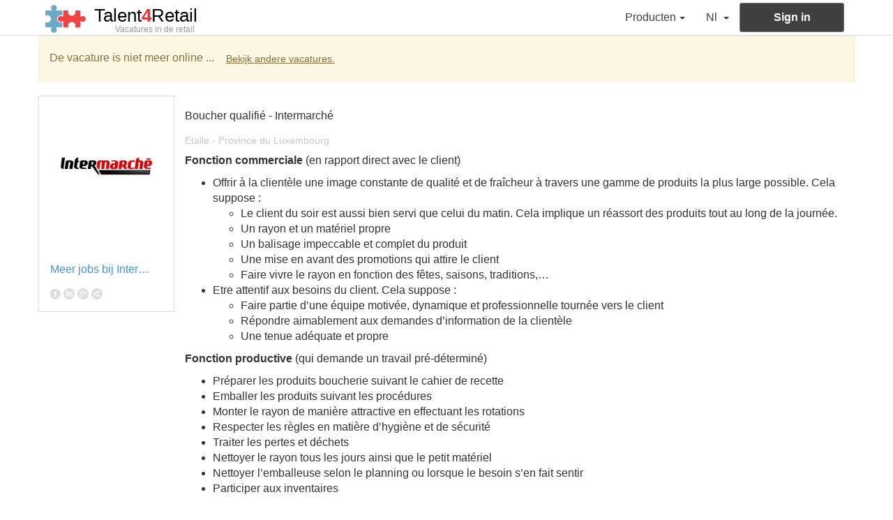

--- FILE ---
content_type: text/html; charset=UTF-8
request_url: https://www.talent4retail.be/nl/vacature/33999-boucher-qualifie
body_size: 3803
content:
<!DOCTYPE html>
<html lang="nl" prefix="og: http://ogp.me/ns#"><head>
<base href="https://www.talent4retail.be/" />
<title>Boucher qualifié bij Intermarché</title>
<meta name="description" content="Boucher qualifié zoekt Intermarché in . Solliciteer voor deze job online aanbod."/>
<meta http-equiv="content-type" content="text/html; charset=utf-8" />
<meta http-equiv="X-UA-Compatible" content="IE=edge">
<meta name="viewport" content="width=device-width, initial-scale=1">
<meta name="keywords" content="" />
<link rel="icon" href="https://www.talent4retail.be/favicon.ico?v=20170821" />
<meta content="noindex" name="robots">
<link href="https://www.talent4retail.be/fr/emploi/33999-boucher-qualifie" hreflang="fr" rel="alternate" />
<link href="https://www.talent4retail.be/nl/vacature/33999-boucher-qualifie" hreflang="nl" rel="alternate" />
<link href="https://www.talent4retail.be/en/jobs/33999-boucher-qualifie" hreflang="en" rel="alternate" />
	<link rel="canonical" href="https://be.onlysalesjob.com/fr/emploi/33999-boucher-qualifie"/>
	<meta prefix="og: http://ogp.me/ns#" property="og:title" content="Boucher qualifi&eacute; bij Intermarch&eacute;" />
	<meta prefix="og: http://ogp.me/ns#" property="og:description" content="Boucher qualifi&eacute; zoekt Intermarch&eacute; in . Solliciteer voor deze job online aanbod." />
	<meta prefix="og: http://ogp.me/ns#" property="og:type" content="article" />
	<meta prefix="og: http://ogp.me/ns#" property="og:url" content="https://www.talent4retail.be/nl/vacature/33999-boucher-qualifie" />
	<meta prefix="og: http://ogp.me/ns#" property="og:image" content="https://www.talent4retail.be/fileSociete/0000000000/0000000000/0000000000/0000000300/0000000300/0000000301/thumbnail_170_200.jpeg" />
	<link href="https://fonts.googleapis.com/css?family=Lobster" rel="stylesheet">
<script type="text/javascript">
//<![CDATA[
	var idPays = '1249';
	var pays = 'BE';
	var idLangue = '2';
	var langue = 'nl';
	var	urlScript = 'https://www.talent4retail.be';
//]]>
</script>

<script type="text/javascript"
		src="https://www.talent4retail.be/library/jquery/jquery-3.1.0.js"></script>
<link href="https://www.talent4retail.be/library/jquery-ui/osj/jquery-ui.css"
		media="screen" rel="stylesheet" type="text/css" />
<script type="text/javascript"
		src="https://www.talent4retail.be/library/jquery-ui/osj/jquery-ui.js"></script>

<link href="https://www.talent4retail.be/library/bootstrap/css/bootstrap.css"
		media="screen" rel="stylesheet" type="text/css" />
<script type="text/javascript"
		src="https://www.talent4retail.be/library/bootstrap/js/bootstrap.js"></script>
<link href="https://www.talent4retail.be/css/style.css?v=20170821"
		media="screen" rel="stylesheet" type="text/css" />
<script type="text/javascript"
		src="https://www.talent4retail.be/Scripts/global.js?v=20170821"></script>

<script>
  (function(i,s,o,g,r,a,m){i['GoogleAnalyticsObject']=r;i[r]=i[r]||function(){
  (i[r].q=i[r].q||[]).push(arguments)},i[r].l=1*new Date();a=s.createElement(o),
  m=s.getElementsByTagName(o)[0];a.async=1;a.src=g;m.parentNode.insertBefore(a,m)
  })(window,document,'script','https://www.google-analytics.com/analytics.js','ga');

  ga('create', 'UA-27222883-2', 'auto');
  ga('send', 'pageview');

</script><script type="text/javascript">
//<![CDATA[


	// fix the bug to use ckeditor in dialog box
	orig_allowInteraction = $.ui.dialog.prototype._allowInteraction;
	$.ui.dialog.prototype._allowInteraction = function(event) {
	  if ($(event.target).closest('.cke_dialog').length) {
		return true;
	  }
	  return orig_allowInteraction.apply(this, arguments);
	};
//]]>
</script>
	<link href="https://www.talent4retail.be/css/offer/info.css?v=20170821" media="screen" rel="stylesheet" type="text/css" />
	<script type="text/javascript"
			src="https://www.talent4retail.be/Scripts/offer/info.js?v=20170821"></script>
	<link href="https://www.talent4retail.be/css/fonts/font-awesome/css/font-awesome.min.css" media="screen" rel="stylesheet" type="text/css" />
	<script type="text/javascript" src="//s7.addthis.com/js/300/addthis_widget.js#pubid=ra-52ce64b76fb15f4e"></script>
</head>
<body>
	<nav id="navTopMenu" class="navbar navbar-default BE visitor ">

	<div class="container">
		<div class="navbar-header">
			<button type="button" class="navbar-toggle collapsed" data-toggle="collapse" data-target="#bs-example-navbar-collapse-1" aria-expanded="false">
				<span class="sr-only">Toggle navigation</span>
				<span class="icon-bar"></span>
				<span class="icon-bar"></span>
				<span class="icon-bar"></span>
			</button>
			<a class="navbar-brand" href="#">
				<img id="navTopMenuLogoLinkImage" src="images/logo-osj-data-news.png" alt="Brand">
				<div id="navTopMenuCompany">
					<div id="navTopMenuCompanyName">Talent<strong>4</strong>Retail</div>
					<div id="navTopMenuCompanyName2">vacatures in de retail</div>
				</div>
			</a>
		</div>

		<div class="collapse navbar-collapse" id="bs-example-navbar-collapse-1">
			<ul class="nav navbar-nav navbar-right">
										<li class="dropdown pricing ">
								<a class="dropdown-toggle navTopMenuItem" href="#" data-toggle="dropdown" role="button" aria-haspopup="true" aria-expanded="false">Producten<span class="caret"></span></a>
								<ul class="dropdown-menu">
																	<li class="">
										<a href="https://www.talent4retail.be/nl/werkgevers-producten.html">Talent4Retail</a>
									</li>
																</ul>
							</li>
															<li class="dropdown">
					<a href="#" class="dropdown-toggle navTopMenuItem navTopMenuItemLanguage" data-toggle="dropdown" role="button" aria-haspopup="true" aria-expanded="false">nl <span class="caret"></span>
					</a>
					<ul class="dropdown-menu dropdown-menu-choose-language">
													<li ><a href="https://www.talent4retail.be/fr/emploi/33999-boucher-qualifie">fr</a></li>
															<li  class="active" ><a href="https://www.talent4retail.be/nl/vacature/33999-boucher-qualifie">nl</a></li>
															<li ><a href="https://www.talent4retail.be/en/jobs/33999-boucher-qualifie">en</a></li>
												</ul>
				</li>
				<li class="login">
					<a class="btn btn-default log" role="button" target="_blank" href="https://be.onlysalesjob.com/nl/onlysalesjob-datanewsjobs-jobs-in-sales-en-it-in-belgie.html?login">sign in</a>
				</li>
			</ul>
		</div>
	</div>
</nav>
<div class="container">
	<div class="row">
		<div class="col-xs-12 alert alert-warning">De vacature is niet meer online ... <a class="btn btn-link" href="https://www.talent4retail.be/nl/onlysalesjob-datanewsjobs-jobs-in-sales-en-it-in-belgie.html">Bekijk andere vacatures.</a></div>
	</div>
</div>
<div class="container">
	<div class="row">
		<article id="articleOffre" class="col-xs-12 col-sm-9 col-sm-push-3 col-lg-10 col-lg-push-2" itemscope="" itemtype="http://schema.org/JobPosting">
			<header id="articleOffreHeader">
				<h1>
					<span itemprop="title">Boucher qualifi&eacute;</span> - <span itemprop="hiringOrganization" itemscope="" itemtype="http://schema.org/Organization"><span itemprop="name">Intermarch&eacute;</span></span>
				</h1>
				<h2 itemprop="jobLocation" itemscope="" itemtype="http://schema.org/Place"><span itemprop="address">Etalle - Province du Luxembourg</span></h2>
			</header>
			<p><strong>Fonction commerciale</strong> (en rapport direct avec le client)</p>

<ul>
	<li>Offrir &agrave; la client&egrave;le une image constante de qualit&eacute; et de fra&icirc;cheur &agrave; travers une gamme de produits la plus large possible. Cela suppose&nbsp;:
	<ul>
		<li>Le client du soir est aussi bien servi que celui du matin. Cela implique un r&eacute;assort des produits tout au long de la journ&eacute;e.</li>
		<li>Un rayon et un mat&eacute;riel propre</li>
		<li>Un balisage impeccable et complet du produit</li>
		<li>Une mise en avant des promotions qui attire le client</li>
		<li>Faire vivre le rayon en fonction des f&ecirc;tes, saisons, traditions,&hellip;</li>
	</ul>
	</li>
	<li>Etre attentif aux besoins du client. Cela suppose&nbsp;:&nbsp;
	<ul>
		<li>Faire partie d&rsquo;une &eacute;quipe motiv&eacute;e, dynamique et professionnelle tourn&eacute;e vers le client</li>
		<li>R&eacute;pondre aimablement aux demandes d&rsquo;information de la client&egrave;le</li>
		<li>Une tenue ad&eacute;quate et propre &nbsp; &nbsp; &nbsp; &nbsp; &nbsp; &nbsp; &nbsp; &nbsp; &nbsp; &nbsp; &nbsp; &nbsp; &nbsp; &nbsp; &nbsp; &nbsp; &nbsp; &nbsp; &nbsp; &nbsp; &nbsp;&nbsp;</li>
	</ul>
	</li>
</ul>

<p><strong>Fonction productive</strong> (qui demande un travail pr&eacute;-d&eacute;termin&eacute;)</p>

<ul>
	<li>Pr&eacute;parer les produits boucherie suivant le cahier de recette</li>
	<li>Emballer les produits suivant les proc&eacute;dures</li>
	<li>Monter le rayon de mani&egrave;re attractive en effectuant les rotations</li>
	<li>Respecter les r&egrave;gles en mati&egrave;re d&rsquo;hygi&egrave;ne et de s&eacute;curit&eacute;</li>
	<li>Traiter les pertes et d&eacute;chets</li>
	<li>Nettoyer le rayon tous les jours ainsi que le petit mat&eacute;riel</li>
	<li>Nettoyer l&rsquo;emballeuse selon le planning ou lorsque le besoin s&rsquo;en fait sentir</li>
	<li>Participer aux inventaires</li>
</ul>

<p><strong>Fonction de contr&ocirc;le</strong></p>

<ul>
	<li>Contr&ocirc;ler des d&eacute;coupes (produit, prix de vente, qualit&eacute;, poids, &hellip;)</li>
	<li>Respecter la l&eacute;gislation</li>
	<li>Remplir le cahier de tra&ccedil;abilit&eacute;</li>
</ul>

<p><strong>Fonction entreprise</strong></p>

<ul>
	<li>Faciliter le travail des coll&egrave;gues et des caissi&egrave;res</li>
	<li>Remonter les informations utiles &agrave; tous</li>
	<li>Travailler dans l&rsquo;int&eacute;r&ecirc;t de tous</li>
</ul>
		</article>
		<aside class="no_template_options col-xs-12 col-sm-3 col-sm-pull-9 col-lg-2 col-lg-pull-10">
							<a class="hidden-xs row" href="https://www.talent4retail.be/nl/firma/301-intermarche">
					<img class="col-xs-12" alt="logo Intermarché" src="fileSociete/0000000000/0000000000/0000000000/0000000300/0000000300/0000000301/thumbnail_170_200.jpeg" />
				</a>
								<div id="companyInfosSectionButtonFindMore" class="row">
					<div class="col-xs-12"><a id="companyInfosSectionLinkMoreJobs" title="Meer jobs bij Intermarch&eacute;" class="btn btn-link btn-link-osj" href="https://www.talent4retail.be/nl/firma/301-intermarche">Meer jobs bij Intermarch&eacute;</a></div>
				</div>
						<div class="addthis_toolbox">
				<div class="custom_images">
					<a class="addthis_button_facebook"><img src="images/share-facebook.png" width="16" height="16" border="0" alt="share to facebook"/></a>
				</div>
				<div class="custom_images">
					<a class="addthis_button_linkedin"><img src="images/share-linkedin.png" width="16" height="16" border="0" alt="share to linkedin"/></a>
				</div>
				<div class="custom_images">
					<a class="addthis_button_google"><img src="images/share-gplus.png" width="16" height="16" border="0" alt="share to google plus"/></a>
				</div>
				<div class="custom_images">
					<a class="addthis_button_compact"><img src="images/share-compact.png" width="16" height="16" border="0" alt="share"/></a>
				</div>
			</div>
		</aside>
	</div>
</div>
			<footer>
	<div class="container">
		<img src="images/logo-osj-data-news.png" alt="Brand" class="footerLogo">
		<div class="row sectionSignatureWebsite">
			<div class="col-xs-12">&copy; Talent<strong class="onlysalesjob">4</strong>Retail</div>
		</div>
		<nav class="row">
			<ul class="col-xs-12 list-unstyled list-inline">
									<li>
							<a target="_blank" href="https://be.onlysalesjob.com/nl/over-ons-onlysalesjob.html">Over ons</a>
						</li>
												<li>
							<a target="_blank" href="https://be.onlysalesjob.com/nl/gebruiksvoorwaarden.html">Gebruiksvoorwaarden</a>
						</li>
											<li>
						<a href="https://www.talent4retail.be/nl/contact.html">Contacteer ons</a>
					</li>
											<li>
							<a target="_blank" href="https://be.onlysalesjob.com/nl/verklaring-over-bescherming-persoonlijke-levenssfeer.html">Bescherming van de persoonlijke levenssfeer</a>
						</li>
												<li>
							<a target="_blank" href="https://be.onlysalesjob.com/nl/algemene-verkoopvoorwaarden.html">Algemene verkoopvoorwaarden</a>
						</li>
									</ul>
		</nav>
	</div>
</footer></body>
</html>

--- FILE ---
content_type: text/css
request_url: https://www.talent4retail.be/css/style.css?v=20170821
body_size: 5701
content:
/*
	Gris background: #6c7476
	Gris background hover: #545a5b
*/
body{
	font-family: 'Helvetica Neue', Helvetica, Arial, sans-serif;
	font-size: 16px;
}

.help-block{
	font-size: 12px;
}
.btn-default{
	overflow: hidden;
	text-overflow: ellipsis;
	white-space: nowrap;
}
.btn-default > .glyphicon{
	line-height: inherit;
	float: left;
	margin-right: 3px;
}
.btn-default > .btn-default-label{
	display: block;
	text-align: center;
	overflow: hidden;
	text-overflow: ellipsis;
	white-space: nowrap;
}
.btn-default > .btn-default-label::first-letter{
	text-transform: uppercase;
}
.glyphicon-animate {
    animation: spin .7s infinite linear;
}
@keyframes spin {
    from { transform: scale(1) rotate(0deg);}
    to { transform: scale(1) rotate(360deg);}
}
.alert > .btn-link{
	color: inherit;
	text-decoration: underline;
}
.glyphicon-asterisk{
	font-size: 50%;
	color: red;
	margin-left: 2px;
	vertical-align: top;
}
select.form-control{
	background-color: #f0f0f0;
	background-image: linear-gradient(to bottom, #ffffff 0px, #f0f0f0 100%);
}
select.form-control > optgroup,
select.form-control > optgroup > option,
select.form-control > option{
	background-color: white;
}
.btn-link > .glyphicon{
	line-height: inherit;
	margin-right: 5px;
	vertical-align: middle;
}
.btn-link > .glyphicon-right-side{
	margin-right: 0;
	margin-left: 5px;
}
.btn-link > .btn-link-label{
	max-width: 100%;
	display: inline-block;
	overflow: hidden;
	text-overflow: ellipsis;
	white-space: nowrap;
	line-height: inherit;
	vertical-align: middle;
}
.btn-link-osj,
.btn-link-osj:hover,
.btn-link-osj:focus{
	color: #498fe2;
}
.btn-link-sentence{
	font-size: inherit;
	color: inherit;
	text-decoration: underline;
	padding: 0;
	line-height: inherit;
	vertical-align: baseline;
}
.btn-link-sentence:hover,
.btn-link-sentence:focus{
	color: inherit;
}
legend.main{
	border-bottom: 1px solid #c2c2c2;
	color: #c2c2c2;
	font-size: 24px;
}
legend::first-letter{
	text-transform: uppercase;
}
.btn-submit::first-letter{
	text-transform: uppercase;
}
.modal-header{
	background-color: #6c7476;
	color: white;
}
.modal-header > button.close{
	color: white;
	opacity: 0.7;
	border: solid 1px white;
	font-weight: lighter;
	font-size: 20px;
	line-height: 1em;
	width: 22px;
	text-align: center;
	border-radius: 11px;
}
#captcha{
	display: block;
	border: 1px solid #cccccc;
	border-radius: 3px;
	width: 100%;
}
.check-condition{
	font-size: 12px;
}
.ui-tabs .ui-tabs-nav{
	font-size: 12px;
	border-radius: 1px;
}
.ui-widget.ui-widget-content{
	border-radius: 1px;
}
/*******************************************
	NAVBAR TOP
********************************************/
#navTopMenu{
	border-radius: 0;
	border-top: none;
	border-left: none;
	border-right: none;
	border-bottom: solid 1px #dddddd;
	margin-bottom: 0;
}
nav#navTopMenu.recruteur ul.navbar-nav > li.pricing,
nav#navTopMenu.candidat ul.navbar-nav > li.pricing{
  display: none;
}
#navTopMenu .menu_dnj{
	display: none;
}
#navTopMenu.dnj .menu_dnj{
	display: block;
}
/*
@media(max-width: 767px){
	#navTopMenu > .container{
		padding-left: 0;
	}
}
*/
/*
@media(max-width: 767px){
	#navTopMenuLogoLinkImage{
		margin-top: 6px;
		width: 40px;
		height: 28px;
	}
}
*/
.navbar-default .navbar-toggle{
	border: none;
}
.navbar-toggle{
	margin-right: 0;
}
@media(max-width: 767px){
	.navbar-toggle{
		margin-left: -10px;
	}
}
.navbar-brand > img#navTopMenuLogoLinkImage{
	display: inline-block;
	margin-right: 5px;
}
.navbar-default .navbar-brand{
	color: black;
	font-size: 26px;

	padding-top: 5px;
	padding-bottom: 5px;
	padding-left: 10px;
	padding-right: 10px;

}
#navTopMenuLogoLinkImage{
	vertical-align: middle;
}
#navTopMenuCompany{
	vertical-align: middle;
	display: inline-block;
	margin-top: 7px;
}

#navTopMenuCompanyName{
	/*font-family: 'Lobster', 'Helvetica Neue', Helvetica, Arial, sans-serif;*/
}
#navTopMenuCompanyName > strong{
	color: #ee3233;
}
#navTopMenuCompanyName2{
	font-size: 12px;
	line-height: 1;
	font-weight: normal;
	color: #9b9b9b;
	margin-top: 4px;
	padding-left: 30px;
}
#navTopMenuCompanyName2:first-letter{
	text-transform: uppercase;
}
/*
@media(max-width: 767px){
	.navbar-brand{
		padding-right: 5px;
		padding-left: 5px;
	}
	#navTopMenuLogoLinkImage{
		width: 40px;
		margin-top: 6px;
	}
}
*/
#navTopMenuLogoLink{
	vertical-align: middle;
	text-decoration: none;
}
#navTopMenuTitle{
	vertical-align: middle;
	display: inline-block;
}
.navTopMenuTitleLink{
	color: #404040;
	display: block;
	font-size: 22px;
}
.navTopMenuTitleLink > strong{
	color: #EB008B;
	font-weight: bold;
}
.navTopMenuTitleLink:hover,
.navTopMenuTitleLink:focus{
	color: inherit;
}
@media(max-width: 767px){
	.navTopMenuTitleLink{
		font-size: 14px;
	}
}
.navTopMenuTitleLinkOsj > strong{
  color: #66a7c5;
}
.navTopMenuTitleLinkDnj > strong{
  color: #ee3233;
}
.navbar-brand.datanews > #navTopMenuTitle > .navTopMenuTitleLinkOsj{
	display: none;
}
.navbar-brand.osj > #navTopMenuTitle > .navTopMenuTitleLinkDnj{
	display: none;
}
.navbar-brand.datanews > #navTopMenuTitle,
.navbar-brand.osj > #navTopMenuTitle{
	padding-top: 9px;	
}
.navbar-right > li.dropdown,
.navbar-right > li.login{
/*	max-height: 50px;*/
}
.navbar-default .logout-button{
	color: #333333;
	font-size: 14px;
}
.navbar-default .logout-button:hover{
	text-decoration: none;
}
#login-collapsed{
	color: #404041;
	padding-top: 4px;
	padding-bottom: 4px;
}
@media(max-width: 767px){
	#login-collapsed{
		font-size: 12px;
		padding: 7px 4px 7px 4px;
		padding-left: 5px;
		padding-right: 5px;
	}
}
#login-collapsed > .glyphicon{
	display: block;
	margin: 0;
}
#login-collapsed > .btn-link-label{
	display: block;
}
#login-collapsed:hover,
#login-collapsed:focus{
	text-decoration: none;
}

#logout-collapsed > .btn-link{
	color: #404040;
	padding-left: 10px;
	padding-right: 10px;
}
@media(max-width: 767px){
	#logout-collapsed > .btn-link{
		font-size: 14px;
	}
}
#logout-collapsed > .btn-link > .glyphicon{
	display: block;
	margin: 0;
}
#logout-collapsed > .btn-link > .btn-link-label{
	display: block;
}
#logout-collapsed:hover > .btn-link,
#logout-collapsed:focus > .btn-link{
	text-decoration: none;
}

/*
#logout-collapsed > .btn-default{
	background-color: #404041;
	color: white;
	font-size: 16px;
	font-weight: bold;
	line-height: 20px;
	margin-top: 4px;
	padding-bottom: 10px;
	padding-top: 10px;
	vertical-align: top;
}
#logout-collapsed > .btn-default:hover,
#logout-collapsed > .btn-default:focus{
	background-color: #404041;
	color: white;
}
#logout-collapsed > .btn-default::first-letter{
	text-transform: uppercase;
}
*/

@media (min-width: 768px){
	.navbar-right > li.dropdown:not(.logout):hover > .dropdown-toggle{
		background-color: #eeeeee;
	}
	.navbar-right > li.dropdown:hover > .dropdown-menu{
		display: block;
	}
}

.navbar-default .navbar-nav > li > a.navTopMenuItem{
	color: #404040;
	text-transform: capitalize;
}
@media(max-width: 767px){
	.navbar-default .navbar-nav > li > a.navTopMenuItem{
		color: #777777;
	}
}
.nav > li > a.navTopMenuItem{
	color: #404040;
	text-transform: capitalize;
	padding-top: 15px;
	padding-bottom: 15px;
}
/*
.navTopMenuItem::first-letter{
	text-transform: uppercase;
}
*/
.navTopMenuItem.btn::first-letter{
	text-transform: none;
}
.navTopMenuItem > span.caret{
	margin-left: 5px;
}
li.login > a.log,
li.logout > a.log{
	color: white;
	font-weight: bold;
	padding-top: 10px;
	padding-bottom: 10px;
	margin-top: 4px;
	background-color: #404041;
	min-width: 150px;
	font-size: 16px;
}
.navbar-default .navbar-nav > li > a.navTopMenuItem.log{
	color: white;
}
li.login > a.log:focus,
li.login > a.log:hover{
	color: white;
	background-color: #404041;
}
#navTopMenu .navbar-nav > li.logout > a.log:hover,
#navTopMenu .navbar-nav > li.logout > a.log:focus,
#navTopMenu .navbar-nav > li.logout.open > a.log{
	color: white;
	background-color: #404041;
}

/*
li.login{
	color: white;
}
li.login > a.log{
	font-weight: bold;
	text-align: center;
	background-color: #404041;
	border: 1px solid #404041;
	border-radius: 3px;
	color: inherit;
	padding: 10px 15px;
	margin-top: 5px;
}
li.login > a.log:hover{
	background-color: #404041;
	color: inherit;
}
*/
li.login > a.log::first-letter{
	text-transform: uppercase;
}
.navbar-nav > li > .navTopMenuItemCountry{
	padding-top: 15px;
	padding-bottom: 13px;
}
.navTopMenuItemCountryFlag{
	display: inline-block;
	vertical-align: middle;
	height: 21px; max-height: 21px; min-height: 21px;
	width: 32px; max-width: 32px; min-width: 32px;
}
.navTopMenuItemCountryFlagBE{
	background: url('../images/flags.png') no-repeat;
	background-position: 0 0;
}
.navTopMenuItemCountryFlagNL{
	background: url('../images/flags.png') no-repeat;
	background-position: -33px 0;
}
/*******************************************
	NAVBAR TOP
********************************************/
body > footer{
	margin-top: 15px;
	padding: 65px 0 65px 0;
	background-color: #f5f5f5;
}
body > footer a{
	color: #a0a0a0;
	font-size: 16px;
}
img.footerLogo{
	margin-bottom: 35px;
}
.sectionSignatureWebsite{
	font-size: 18px;
	color: #777777;
}
.sectionSignatureWebsite strong{
	color: #ee3233;
}
ul.footer_countries{
	display: inline-block;
	padding: 10px;
	background: white;
	border-radius: 4px;
}
a.btn-link-footer-country{
	display: inline-block;
	height: 21px; max-height: 21px; min-height: 21px;
	width: 32px; max-width: 32px; min-width: 32px;
	margin: 0;
	vertical-align: top;
	padding: 0;
}
a.btn-link-footer-country-BE{
	background: url('../images/flags.png') no-repeat;
	background-position: 0 0;
}
a.btn-link-footer-country-NL{
	background: url('../images/flags.png') no-repeat;
	background-position: -33px 0;
}
/*******************************************
	FORM LOGIN
********************************************/
#popupLogin .modal-header{
	background-color: #6c7476;
	color: white;
	padding-top: 10px;
	padding-bottom: 10px;
}
#popupLogin .modal-header > h4{
	line-height: 1em;
}
#popupLogin .modal-header > button.close{
	border: none;
	color: #ffffff;
	font-size: 32px;
	font-weight: lighter;
	height: 34px;
	line-height: 30px;
	opacity: 1;
	text-align: center;
	width: 34px;
	margin-top: 0;
}
#popupLogin .modal-body > .stayConnected{
	font-size: 14px;
}
#popupLogin .modal-header > h4{
	text-transform: uppercase;
}
#popupLogin .modal-footer{
	padding-top: 0;
	border-top: none;
}
#popupLogin .modal-footer > .modal-footer-action{
	margin-top: 15px;
	text-align: center;
}
#popupLogin .modal-footer > .modal-footer-action > div > .btn-link:hover,
#popupLogin .modal-footer > .modal-footer-action > div > .btn-link:focus,
#popupLogin .modal-footer > .modal-footer-action > div > .btn-link{
	color: #4a90e2;
}
/*****************************************
	MEDIA OFFER
******************************************/
.media-offre{
	display: table;
	border-bottom: 1px solid #c2c2c2;
	padding: 10px 0;
}
.media-offre-link:hover{
	text-decoration: none;
}
.media-offre-image,
.media-offre-body{
	float: none;
	display: table-cell;
}
.media-offre-image{
	vertical-align: middle;
}
.media-offre-body{
	vertical-align: top;
}
.media-offre-image-img{
	max-width: 100%;
}
.media-offre-title {
	color: #323232;
	font-size: 18px;
	font-weight: normal;
}
.media-offre-title-link {
	font-weight: normal;
}
.media-offre-title-link > h2{
	font-size: 18px;
	margin-top: 5px;
	margin-bottom: 5px;
}
.media-offre-attribute {
	color: #a8a8a8;
	margin-bottom: 10px;
	font-size: 14px;
}
.media-offre-type {
  margin-right: 5px;
  text-transform: uppercase;
}
.media-offre-workplace{
	margin-left: 5px;
}
.media-offre-attribute > .media-offre-sales,
.media-offre-attribute > .media-offre-retail,
.media-offre-attribute > .media-offre-marketing {
	color: #4285f4;
}
.media-offre-attribute > .media-offre-it,
.media-offre-attribute > .media-offre-digital {
	color: #ee3233;
}
.media-offre-action .delete_application,
.media-offre-action .delete_favoris{
	padding: 5px 0 10px 0;
}
.media-offre-action .delete_application > .btn,
.media-offre-action .delete_favoris > .btn{
	font-weight: bold;
}
.media-offre-action {
  color: #8a8a8a;
  font-size: 14px;
}
.media-offre-description {
	color: #6c6c6c;
	font-size: 16px;
	min-height: 25px;
	max-height: 45px;
	overflow: hidden;
}
.media-offre-share {
	padding-top: 10px;
}
.media-offre-share .custom_images{
	display: inline-block;
	margin-right: 3px;
}
.at300b img, .at300bo img{
	border: none;
}
/******************************************************
*******************************************************/
div.pageHeader,
div.sectionListingOSJHeader{
	position: relative;
	line-height: 48px;
	padding: 10px 0;
	overflow: hidden;
	color: #C2C2C2;
	font-size: 24px;
}
.pageHeaderLabel,
span.sectionListingOSJHeaderLabel{
	display: inline-block;
	vertical-align: middle;
}
.pageHeaderLabel{
	color: #C2C2C2;
	font-size: 24px;
	margin: 0;
	padding: 0;
}
.pageHeaderLabel::first-letter,
span.sectionListingOSJHeaderLabel::first-letter{
	text-transform: uppercase;
}
a.sectionListingOSJHeaderButton{
	position: absolute;
	right: 0;
}
form.pageHeaderForm{
	display: inline-block;
}
select.pageHeaderFormSelect{
	width: auto; max-width: 250px;
	display: inline-block;
}
a.pageHeaderButton{
	position: absolute;
	right: 0;
	text-transform: uppercase;
}


table.sectionListingOSJTable{
	margin: 0;
}
table.sectionListingOSJTable > thead > tr > th{
	text-align: center;
	background-color: #dddddd;
	color: #6f6f6f;
	padding: 0 8px;
	line-height: 2;
	font-weight: normal;
	text-transform: uppercase;
	font-size: 14px;
}
table.sectionListingOSJTable > tbody > tr > td{
	text-align: center;
	background-image: url('../images/bgSectionListingOSJTableTd.png');
	background-repeat: no-repeat;
	background-position: right bottom;
	line-height: 44px;
}
table.sectionListingOSJTable > tbody > tr:nth-child(even) > td{
	background-color: #fafafa;
}
table.sectionListingOSJTable > tbody > tr:hover > td{
	background-color: #f0f0f0;
}
table.sectionListingOSJTable > tbody > tr > td.sectionListingOSJTableId{
}
table.sectionListingOSJTable > tbody > tr > td.sectionListingOSJTableLabel{
	text-align: left;
	padding: 8px 8px 8px 20px;
}
table.sectionListingOSJTable > tbody > tr > td.sectionListingOSJTableCompany > a.sectionListingOSJTableCompanyLink{
	color: inherit;
}
table.sectionListingOSJTable > tbody > tr > td.sectionListingOSJTableLabel > a.sectionListingOSJTableLabelLink{
	color: inherit;
}
table.sectionListingOSJTable > tbody > tr > td.sectionListingOSJTableDate{
}
table.sectionListingOSJTable > tbody > tr > td:last-child{
	background-image: none;
}
table.sectionListingOSJTable > tbody > tr:last-child > td{
	border-bottom: 1px solid #ddd;
}
col.sectionListingOSJTableId{
	width: 115px;
}
col.sectionListingOSJTablePictureRecruiter{
	width: 100px;
}
col.sectionListingOSJTableLogoCompany{
	width: 100px;
}
col.sectionListingOSJTableDelete{
	width: 100px;
}
col.sectionListingOSJTableCompany{
	width: 200px;
}
col.sectionListingOSJTableWorkplace{
	width: 200px;
}
col.sectionListingOSJTableDate{
	width: 125px;
}
col.sectionListingOSJTableEndDate{
	width: 125px;
}
col.sectionListingOSJTableAction{
	width: 133px;
}
table.sectionListingOSJTable.offline col.sectionListingOSJTableAction{
	width: 150px;
}
a.sectionListingOSJTableLinkTitle{
	color: inherit;
}
a.sectionListingOSJTableLinkApplication,
a.sectionListingOSJTableLinkNewApplication{
	font-size: 12px;
	color: #9e9e9e;
	text-decoration: underline;
	margin-left: 10px;
}
td.sectionListingOSJTableAction > form.form_edit,
td.sectionListingOSJTableAction > form.form_delete,
td.sectionListingOSJTableAction > form.form_online,
td.sectionListingOSJTableAction > form.form_duplicate,
td.sectionListingOSJTableAction > form.form_offline,
td.sectionListingOSJTableAction > form.form_refresh{
	display: inline-block;
}

div.sectionListingOSJ{
	margin-bottom: 30px;
}

div.sectionListingOSJTabTitle{
	display: inline-block;
	background-color: #dddddd;
	color: #6f6f6f;
	font-size: 18px;
	padding: 10px;
	-webkit-border-top-left-radius: 3px;
	-webkit-border-top-right-radius: 3px;
	-moz-border-radius-topleft: 3px;
	-moz-border-radius-topright: 3px;
	border-top-left-radius: 3px;
	border-top-right-radius: 3px;
}

select.sectionListingOSJTableSelect{
	height: 28px;
}
td.actions > select.sectionListingOSJTableSelect{
	margin-top: 10px;
}


button.btn-link-end-date,
button.btn-link-end-date:focus{
	width: 32px; height: 30px;
	background: url('../images/iconEndDate.png') no-repeat center center;
	background-size: 21px 20px;
}
button.btn-link-end-date-completed,
button.btn-link-end-date-completed:focus{
	color: inherit;
	font-size: inherit;
}
button.btn-link-refresh-offer,
button.btn-link-refresh-offer:focus{
	width: 39px; height: 30px;
	background: url('../images/iconRefreshOffers.png') no-repeat center center;
}
button.btn-link-online-offer,
button.btn-link-online-offer:focus{
	width: 30px; height: 30px;
	background: url('../images/iconOnlineOffer.png') no-repeat center center;
}
button.btn-link-offline-offer,
button.btn-link-offline-offer:focus{
	width: 30px; height: 30px;
	background: url('../images/iconOfflineOffer.png') no-repeat center center;
	background-size: 20px 20px;
}
button.btn-link-edit,
button.btn-link-edit-offer,
button.btn-link-edit:focus,
button.btn-link-edit-offer:focus{
	width: 30px; height: 30px;
	background: url('../images/iconEditOffer.png') no-repeat center center;
}
button.btn-link-duplicate-offer,
button.btn-link-duplicate-offer:focus{
	width: 25px; height: 30px;
	background: url('../images/iconDuplicateOffer.png') no-repeat center center;
}
button.btn-link-remove,
button.btn-link-remove-candidate,
button.btn-link-remove-offer,
button.btn-link-remove:focus,
button.btn-link-remove-candidate:focus,
button.btn-link-remove-offer:focus{
	width: 31px; height: 30px;
	background: url('../images/iconRemoveOffer.png') no-repeat center center;
}
button.btn-link-download-cv,
button.btn-link-download-cv:focus,
button.btn-link-download-cv-disabled,
button.btn-link-download-cv-disabled:focus{
	width: 34px; height: 30px;
	background: url('../images/iconDownloadCv.png') no-repeat center center;
}
button.btn-link-download-ml,
button.btn-link-download-ml:focus,
button.btn-link-download-ml-disabled,
button.btn-link-download-ml-disabled:focus{
	width: 24px; height: 30px;
	background: url('../images/iconDownloadMl.png') no-repeat center center;
}
button.btn-link-send-email-candidate,
button.btn-link-send-email-candidate:focus{
	width: 28px; height: 30px;
	background: url('../images/iconSendEmailCandidate.png') no-repeat center center;
}
button.btn-link-forward-cv-recruiter,
button.btn-link-forward-cv-recruiter:focus{
	width: 40px; height: 30px;
	background: url('../images/iconForwardCvRecruiter.png') no-repeat center center;
}
button.btn-link-candidate-comments,
button.btn-link-candidate-comments:focus{
	width: 40px; height: 30px;
	background: url('../images/iconAddCommentCandidate.png') no-repeat center center;
}
/*******************************************************/

/********************************************
********************************************/
div.dialog{
	display: none;
}
div.ui-front{
	z-index: 500;
}
div.ui-widget-overlay{
	background: none;
	background-color: black;
	opacity: 0.4;
}
div.ui-dialog.osj-dialog{
	background: #fff;
	z-index: 9000;
	font-family: Arial, Helvetica, sans-serif;
	padding: 0;
	border: solid 1px #f0f0f0;
	-webkit-border-radius: 1px;
	-moz-border-radius: 1px;
	border-radius: 1px;
	font-size: 0.8em;
}
div.ui-dialog.osj-dialog > div.ui-dialog-titlebar{
	background: #f0f0f0;
	color: #333;
	border: none;
	border-bottom: solid 1px #f0f0f0;
	-webkit-border-radius: 0;
	-moz-border-radius: 0;
	border-radius: 0;
	min-height: 16px;
}
div.ui-dialog.osj-dialog > div.ui-dialog-titlebar > span.ui-dialog-title::first-letter{
	text-transform: uppercase;
}
div.ui-dialog.osj-dialog div.ui-dialog-content{
	color: #333;
}
div.ui-dialog.osj-dialog div.ui-dialog-content > div.cache{
	display: none;
}
div.ui-dialog.osj-dialog div.ui-dialog-content > p::first-letter{
	text-transform: uppercase;
}
div.ui-dialog.osj-dialog div.ui-dialog-content div.background_white{
	margin: 5px 0;
	padding: 5px 10px;
	background: white;
	color: #333;
	border: solid 1px #CECDCD;
	min-height: 200px;
	-webkit-border-radius: 1px;
	-moz-border-radius: 1px;
	border-radius: 1px;
}
div.ui-dialog.osj-dialog div.ui-dialog-content div.background_white > ul{
	list-style-type: none;
	padding: 0;
	margin: 0;
}

div.ui-dialog.osj-dialog div.ui-dialog-content form fieldset{
	border: none;
	margin-top: 10px;
}
div.ui-dialog.osj-dialog div.ui-dialog-content form fieldset > button{
	background: #6d6d6d;
	background-image: linear-gradient(bottom, #6d6d6d 0%, #3c3c3c 100%);
	background-image: -o-linear-gradient(bottom, #6d6d6d 0%, #3c3c3c 100%);
	background-image: -moz-linear-gradient(bottom, #6d6d6d 0%, #3c3c3c 100%);
	background-image: -webkit-linear-gradient(bottom, #6d6d6d 0%, #3c3c3c 100%);
	background-image: -ms-linear-gradient(bottom, #6d6d6d 0%, #3c3c3c 100%);
	border: solid 1px #3c3c3c;
	font-size: 10px;
	padding: 2px;
	margin-bottom: 3px;
	color: white;
}
div.ui-dialog.osj-dialog div.ui-dialog-content form fieldset > label {
	display: inline-block;
	margin: 0 5px 7px 0;
	font-weight: bold;
}
div.ui-dialog.osj-dialog div.ui-dialog-content form fieldset ul > li > label {
	font-weight: normal;
}
div.ui-dialog.osj-dialog div.ui-dialog-content form fieldset.block > label {
	display: block;
}
div.ui-dialog.osj-dialog div.ui-dialog-content form fieldset.block > input.email{
	width: 200px;
}
div.ui-dialog.osj-dialog div.ui-dialog-content form fieldset > label::first-letter {
	text-transform: uppercase;
}
div.ui-dialog.osj-dialog div.ui-dialog-content form fieldset > legend::first-letter{
	text-transform: uppercase;
}
div.ui-dialog.osj-dialog div.ui-dialog-content form fieldset.fieldsetEmailTo > input{
	width: 200px;
}
div.ui-dialog.osj-dialog div.ui-dialog-content form fieldset.fieldsetEmailTo > span.remarque{
	display: block;
	font-style: italic;
	font-size: 10px;
}
div.ui-dialog.osj-dialog div.ui-dialog-content form fieldset.fieldsetSubject > input{
	width: 250px;
}
div.ui-dialog.osj-dialog div.ui-dialog-content form fieldset.fieldsetReply span.email{
	font-weight: bold;
}
div.ui-dialog.osj-dialog div.ui-dialog-content form fieldset.fieldsetReply > ul{
	list-style-type: none;
	padding: 0;
	margin: 0;
}
div.ui-dialog.osj-dialog div.ui-dialog-content form fieldset.fieldsetReply > ul > li{
	margin: 0 0 3px 0;
}
div.ui-dialog.osj-dialog div.ui-dialog-content form fieldset.fieldsetReply > ul > li input[type="text"]{
	width: 150px;
}
div.ui-dialog.osj-dialog div.ui-dialog-content form fieldset.fieldsetAttachment > ul.ulAttachment{
	max-height: 115px;
	overflow: auto;
}
div.ui-dialog.osj-dialog div.ui-dialog-content form fieldset.fieldsetAttachment > ul.ulAttachment > li.item{
	height: 23px;
	cursor: pointer;
}
div.ui-dialog.osj-dialog div.ui-dialog-content form fieldset.fieldsetAttachment > ul.ulAttachment > li.item > div.close{
	display: inline-block;
	vertical-align: middle;
}

div.ui-dialog.osj-dialog div.ui-dialog-buttonpane{
	color: white;
	padding: 0;
	background: none;
	border-top:  solid 1px #f0f0f0;
}

div.ui-dialog.osj-dialog button.osj-button-orange{
	background: #6c7476;
	border: 1px solid #4f5658;
	border-radius: 3px;
	box-shadow: none;
	color: white;
	text-decoration: none;
	text-shadow: none;
	text-transform: uppercase;
}
div.ui-dialog.osj-dialog button.osj-button-blue{
	background: #6c7476;
	border: 1px solid #4f5658;
	border-radius: 3px;
	box-shadow: none;
	color: white;
	text-decoration: none;
	text-shadow: none;
	text-transform: uppercase;
}
div.ui-dialog.osj-dialog button.disabled{
	display: none;
}

div.ui-dialog.osj-dialog-loading div.ui-dialog-titlebar{
	display: none;
}
div.ui-dialog.osj-dialog-loading div.ui-dialog-content{
	padding: 30px;
	text-align: center;
}
div.ui-dialog.osj-dialog-loading div.ui-dialog-content > img{
	vertical-align: middle;
}
div.ui-dialog.osj-dialog-loading div.ui-dialog-content > span{
	margin-left: 5px;
}

div.ui-dialog.osj-dialog button.secondOption{
	margin-right: 20px;
}

div.ui-dialog.osj-dialog-generic div.ui-dialog-content ul{
	list-style-type: none;
	margin: 0;
	padding: 0;
}

div.ui-dialog.osj-dialog-remarque-candidat div#divListingRemarqueCandidat,
div.ui-dialog.osj-dialog-remarque-candidat form#formAddRemarqueCandidat{
	display: none;
}

div.ui-dialog.osj-dialog-remarque-candidat div#divLoadingRemarqueCandidat{
	text-align: center;
}

div.ui-dialog.osj-dialog-remarque-candidat button.button_orange{
	margin-top: 5px;
	float: right;
}

div.ui-dialog.osj-dialog-remarque-candidat ul#popupRemarqueListing{
	max-height: 400px;
}
div.ui-dialog.osj-dialog-remarque-candidat ul#popupRemarqueListing > li > span.title{
	font-weight: bold;
}
div.ui-dialog.osj-dialog-remarque-candidat ul#popupRemarqueListing > li > ul{
	display: none;
	list-style-type: none;
	padding: 0;
	margin: 0;
}
div.ui-dialog.osj-dialog-remarque-candidat ul#popupRemarqueListing > li.selected > ul{
	display: block;
}
div.ui-dialog.osj-dialog > div#divCandidatSendMyCv > form label{
	color: white;
}
div.ui-dialog.osj-dialog > div#divCandidatSendMyCv > form > fieldset.contact{
	display: inline-block;
}
div.ui-dialog.osj-dialog > div#divCandidatSendMyCv > form > fieldset.contact > legend,
div.ui-dialog.osj-dialog > div#divCandidatSendMyCv > form > fieldset.attachment > legend{
	font-weight: bold;
	color: white;
	font-size: 12px;
	margin: 0;
	border: none;
}
div.ui-dialog.osj-dialog > div#divCandidatSendMyCv > form > fieldset.attachment > legend > span.remark{
	font-style: italic;
	font-size: 10px;
}
div.ui-dialog.osj-dialog > div#divCandidatSendMyCv > form > fieldset.contact > div{
	width: 200px;
	display: inline-block;
}
div.ui-dialog.osj-dialog > div#divCandidatSendMyCv > form > fieldset.contact > div > input[type="text"]{
	width: 170px;
	display: block;
}
div.ui-dialog.osj-dialog > div#divCandidatSendMyCv > form > fieldset.contact > div > div.styled_select{
	width: 170px;
}
div.ui-dialog.osj-dialog > div#divCandidatSendMyCv > form > fieldset.contact > div > div.styled_select > select{
	width: 198px;
}
/********************************************/

/********************************************
********************************************/
form.formOsj{
	width: 100%; max-width: 100%;
	margin: 0 auto;
	padding-bottom: 20px;
}
form.formOsj label{
	color: #707070;
	font-size: 14px;
	font-weight: normal;
}
form.formOsj label::first-letter{
	text-transform: uppercase;
}
form.formOsj div.titleForm{
	margin-top: 20px;
	font-size: 16px;
}
form.formOsj div.titleForm::first-letter{
	text-transform: uppercase;
}
legend.formOsjLegend{
	font-size: 24px;
	color: #c2c2c2;
	border-bottom: solid 1px #c2c2c2;
	margin-bottom: 20px;
}
legend.formOsjLegend::first-letter{
	text-transform: uppercase;
}
div.formOsjColumn{
	display: inline-block;
	vertical-align: top;
	width: 33%;
	padding: 0 10px;
}
div.formOsjColumn.uniq{
	padding: 0;	
}
div.formOsjColumn.last,
div.formOsjColumn:last-child{
	padding-right: 0;
}
div.formOsjColumn.first,
div.formOsjColumn:first-child{
	padding-left: 0;
}
/********************************************/
/****************************************
*****************************************/
div.input-file-picture{
	display: inline-block;
	position: relative;
	overflow: hidden;
	width: 30px; height: 30px;
}
div.input-file-picture:hover,
div.input-file-picture > input.input-file-picture-input:hover,
div.input-file-picture > img.input-file-picture-img:hover{
	cursor: pointer; cursor: hand;
}
div.input-file-picture > input.input-file-picture-input{
	position: absolute;
	opacity: 0;
	width: 30px; height: 30px;
}
div.input-file-picture > img.input-file-picture-img{
	width: 30px; height: 30px;
}
/****************************************/
/****************************************
*****************************************/
div.input-group-file > span.input-group-btn-file > span.btn-file::first-letter{
	text-transform: uppercase;
}
div.input-group-file > input.form-control-file{
	padding: 0 6px;	
}
.btn-file {
    position: relative;
    overflow: hidden;
}
.btn-file input[type=file] {
    position: absolute;
    top: 0;
    right: 0;
    min-width: 100%;
    min-height: 100%;
    font-size: 100px;
    text-align: right;
    filter: alpha(opacity=0);
    opacity: 0;
    outline: none;
    background: white;
    cursor: inherit;
    display: block;
}
/****************************************/
#formLoginCollapsed{
	background-color: #e9e9e9;
	padding: 15px;
}
.formLoginCollapsedLink{
	display: inline-block;
	color: #4a90e2;
}
.formLoginCollapsedLink:hover,
.formLoginCollapsedLink:hover{
	color: #4a90e2;
}
.formLoginCollapsedLink::first-letter{
	text-transform: uppercase;
}
/*******************
	BANNER
********************/
.content-on-left-banner{
	margin-right: 0;
	margin-left: -15px;
	padding-left: 15px;
	padding-right: 15px;
}
.content-on-left-banner-active{
	margin-right: 200px;	
}
.banner-right{
	width: 0;
	overflow: hidden;
	padding-top: 60px;
	float: right;
	margin-right: -15px;
}
.banner-right-active{
	width: 200px; min-width: 200px; max-width: 200px;
}
.content-on-left-banner-active > .row > .resultsSearchOffer > .tab-content > .resultsSearchOfferListingByCompanies > li{
	padding-left: 10px;
	padding-right: 10px;
}
@media(max-width: 767px){
	.content-on-left-banner{
		margin-right: -15px;
	}
}
/*****************/
nav#navTopMenu li.matchit > a.navTopMenuItem{
	background: url('../images/icone-menu-matchit.png') center center no-repeat;
	width: 100px;
}
.well{
	-webkit-box-shadow: none;
	-moz-box-shadow: none;
	box-shadow: none;
}
.btn-default-second{
	margin-top: 4px;
	padding-bottom: 10px;
	padding-top: 10px;
	color: #404040;
	border-color: #CCCCCC;
	background: #E9E9E9;
	background-image: linear-gradient(top, white 0, #E9E9E9 100%);
	background-image: -o-linear-gradient(top, white 0, #E9E9E9 100%);
	background-image: -moz-linear-gradient(top, white 0, #E9E9E9 100%);
	background-image: -webkit-linear-gradient(top, white 0, #E9E9E9 100%);
	background-image: -ms-linear-gradient(top, white 0, #E9E9E9 100%);
}
.btn-default-second:active:focus,
.btn-default-second:focus,
.btn-default-second:hover{
	color: #404040;
	border-color: #CCCCCC;
	background: #E9E9E9;
	background-image: linear-gradient(top, white 0, #E9E9E9 100%);
	background-image: -o-linear-gradient(top, white 0, #E9E9E9 100%);
	background-image: -moz-linear-gradient(top, white 0, #E9E9E9 100%);
	background-image: -webkit-linear-gradient(top, white 0, #E9E9E9 100%);
	background-image: -ms-linear-gradient(top, white 0, #E9E9E9 100%);
}
.ui-widget{
	font-family: Arial, Helvetica, sans-serif;	
}
.puzzle-retail{
	background: #EB008B;
	background-image: linear-gradient(top, #EB008B 0, #7F004B 100%);
	background-image: -o-linear-gradient(top, #EB008B 0, #7F004B 100%);
	background-image: -moz-linear-gradient(top, #EB008B 0, #7F004B 100%);
	background-image: -webkit-linear-gradient(top, #EB008B 0, #7F004B 100%);
	background-image: -ms-linear-gradient(top, #EB008B 0, #7F004B 100%);
}
.map{
/*
	max-height: 210px;
*/
}
.map > svg{
/*
	top: -35px;
	margin: 0 auto;
	display: block;
*/
}
.title-search-results{
	margin-top: 15px;
	margin-bottom: 30px;
	padding-bottom: 10px;
	border-bottom: solid 1px #c2c2c2;
}
.company-search-results > ul > li.resultsSearchOfferListingByCompaniesItem{
	padding-left: 20px;
	padding-right: 20px;
	padding-bottom: 32px;
}

--- FILE ---
content_type: text/css
request_url: https://www.talent4retail.be/css/offer/info.css?v=20170821
body_size: 964
content:
.img-offer-banner{
	width: 100%;
}
.col-offer-banner{
	padding-left: 0;
	padding-right: 0;
	padding-bottom: 20px;
}
.no_template_options{
	border: solid 1px #dddddd;
}
.no_template_options > #companyInfosSectionApply{
	margin-top: 15px;
}
.no_template_options > #companyInfosSectionItemsFunction,
.no_template_options > #companyInfosSectionItemsSector,
.no_template_options > #companyInfosSectionItemsContract,
.no_template_options > #companyInfosSectionItemsEducation,
.no_template_options > #companyInfosSectionItemsExperience{
	margin-top: 15px;
	margin-bottom: 0;
	color: #c8c8c8;
	font-size: 14px;
}
.no_template_options > #companyInfosSectionItemsFunction > .companyInfosSectionItem,
.no_template_options > #companyInfosSectionItemsSector > .companyInfosSectionItem,
.no_template_options > #companyInfosSectionItemsContract > .companyInfosSectionItem,
.no_template_options > #companyInfosSectionItemsEducation > .companyInfosSectionItem,
.no_template_options > #companyInfosSectionItemsExperience > .companyInfosSectionItem{
	overflow: hidden;
	text-overflow: ellipsis;
	white-space: nowrap;
}
.no_template_options > #companyInfosSectionButtonSave{
	margin-top: 15px;
}
.no_template_options > .addthis_toolbox{
	margin-top: 5px;
	margin-bottom: 15px;
}
.no_template_options > .addthis_toolbox > .custom_images{
	display: inline-block;
}
.no_template_options > #companyInfosSectionButtonFindMore{
	margin-top: 30px;
}
.no_template_options > #companyInfosSectionApply .btn,
.no_template_options > #companyInfosSectionButtonSave .btn,
.no_template_options > #companyInfosSectionButtonFindMore .btn{
	width: 100%;
}
.no_template_options > #companyInfosSectionButtonFindMore .btn{
	overflow: hidden;
	text-overflow: ellipsis;
	white-space: nowrap;
	text-align: left;
	padding-left: 0;
	font-size: 16px;
}
.no_template_options > #companyInfosSectionApply .btn{
	text-transform: uppercase;
	font-weight: bold;
	font-size: 20px;
	padding-left: 10px;
	padding-right: 10px;
}
#companyInfosSectionFormSaveOffer > button.favoris > span.glyphicon-star{
	color: #FFD700;
}
#articleOffre{
	overflow: hidden;
}
#articleOffre img{
	height: auto !important;
	max-width: 100%;
}
#articleOffreHeader > h1{
	font-size: 16px;
	font-weight: normal;
}
#articleOffreHeader > h2{
	font-size: 14px;
	color: #c8c8c8;
	font-weight: normal;
}
#articleOffre > h2{
	font-size: 14px;
	font-weight: bold;	
}
.container_template h1{
	font-size: 16px;
	font-weight: normal;
}
.container_template h2{
	font-size: 14px;
	font-weight: bold;	
}

#listingOffresCorrespondantes{
	margin-top: 30px;
}
#listingOffresCorrespondantes > ul > li:last-child > .media-offre{
	border-bottom: none;
}
#listingOffresCorrespondantes > header > h1{
	color: #c2c2c2;
}
.template_options{
	padding-top: 15px;
}
.template_options .btn{
	display: block;
	width: 100%;
}
.template_options .button_apply{
	font-size: 20px;
	text-transform: uppercase;
	font-weight: bold;
}
.template_options #companyInfosSectionLinkMoreJobs{
	font-size: 16px;
	text-align: left;
	margin-top: 0;
	padding-left: 0;
}
.template_options .addthis_toolbox{
	display: inline-block;
	float: right;
	margin-top: 13px;
	margin-bottom: 13px;
}
@media (max-width: 767px){
	.template_options .addthis_toolbox{
		margin-top: 0;
		float: left;
	}	
}
.template_options .addthis_toolbox > .custom_images{
	display: inline-block;
}
#navigationOffer{
	margin-bottom: 15px;
}
#navigationOfferListing{
	/*text-align: center;*/
}
#navigationOfferNext{
	text-align: right;
}
#navigationOfferPreviousLink,
#navigationOfferListingLink,
#navigationOfferNextLink{
/*
	max-width: 100%;
	padding-left: 0;
	padding-right: 0;
*/
}
#navigationOfferPreviousLink > .btn-link-label:hover,
#navigationOfferListingLink > .btn-link-label:hover,
#navigationOfferNextLink > .btn-link-label:hover{
	text-decoration: underline;
}
.container_template #sect_infos{
	display: none;
}
.container_template div#templateDivContent,
.container_template div#template{
	width: auto;
}